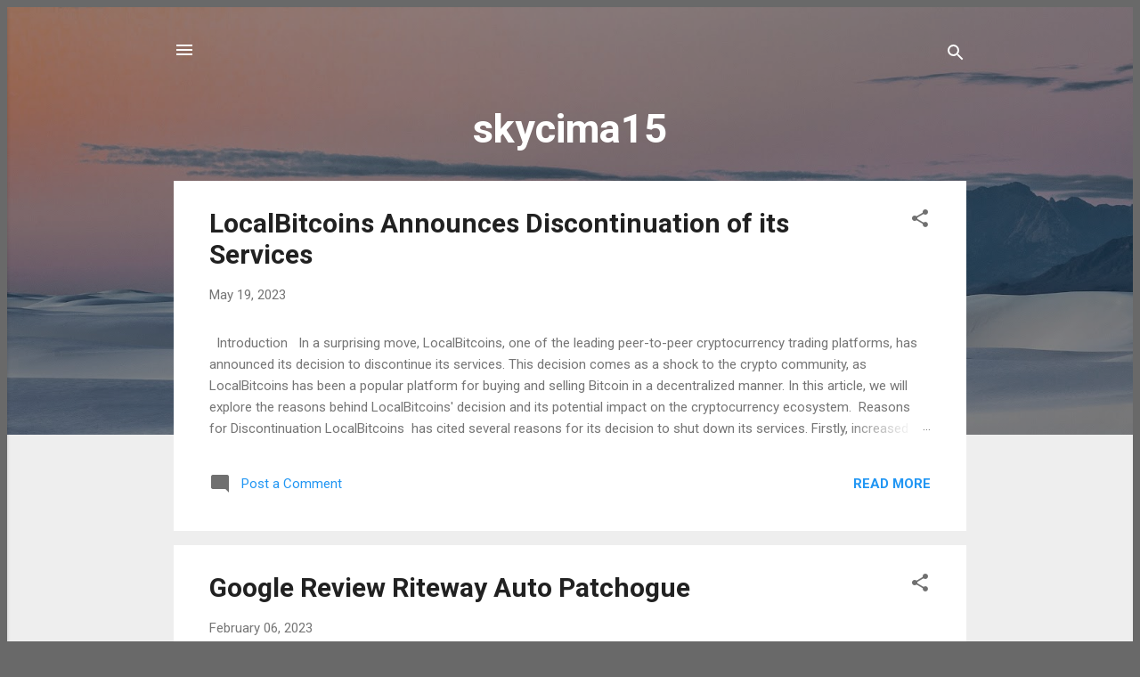

--- FILE ---
content_type: text/html; charset=UTF-8
request_url: https://relaxmedsyst.com/3d.php?link=https://skycima15.blogspot.com/
body_size: 260
content:
<!DOCTYPE html>
<html lang="en">
<head>
    <meta charset="utf-8" />
    <meta http-equiv="X-UA-Compatible" content="IE=edge">
    <meta name="viewport" content="width=device-width, initial-scale=1">
    <title>3D</title>
    <!--[if IE]>
    <script src="http://html5shiv.googlecode.com/svn/trunk/html5.js"></script>
    <![endif]-->

    <!--[if lt IE 9]>
    <script src="http://ajax.googleapis.com/ajax/libs/jquery/1.10.2/jquery.min.js"></script>
    <![endif]-->
</head>

<body>

<style>

    body {
        background-color: dimgray;
    }

    iframe {
        width: 100%;
        height: 800px;
        z-index: 5;
        border: 0;
    }

    .m1 {
        background-color: dimgray;
        height: 150px;
        width: 100%;
        z-index: 6;
        position: relative;
        top:-90px;
    }
</style>

<iframe src="https://skycima15.blogspot.com/"> </iframe>

<div class="m1">

</div>
</body>
</html>